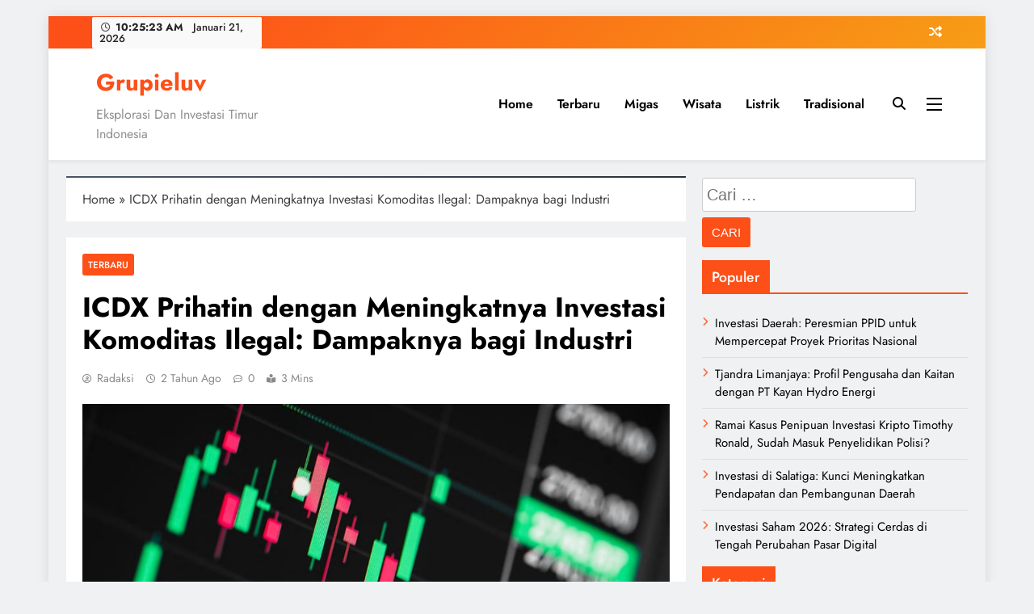

--- FILE ---
content_type: text/html; charset=UTF-8
request_url: https://grupieluv.com/icdx-prihatin-dengan-meningkatnya-investasi-komoditas-ilegal-dampaknya-bagi-industri/
body_size: 12997
content:
<!doctype html>
<html lang="id">
<head>
	<meta charset="UTF-8">
	<meta name="viewport" content="width=device-width, initial-scale=1">
	<link rel="profile" href="https://gmpg.org/xfn/11">
	<meta name='robots' content='index, follow, max-image-preview:large, max-snippet:-1, max-video-preview:-1' />

	<!-- This site is optimized with the Yoast SEO plugin v26.8 - https://yoast.com/product/yoast-seo-wordpress/ -->
	<title>ICDX Prihatin dengan Meningkatnya Investasi Komoditas Ilegal: Dampaknya bagi Industri - Grupieluv</title>
	<meta name="description" content="Indonesia Commodity &amp; Derivatives Exchange (ICDX) atau yang dikenal juga sebagai Bursa Komoditi dan Derivatif Indonesia (BKDI) kembali menyoroti" />
	<link rel="canonical" href="https://grupieluv.com/icdx-prihatin-dengan-meningkatnya-investasi-komoditas-ilegal-dampaknya-bagi-industri/" />
	<meta property="og:locale" content="id_ID" />
	<meta property="og:type" content="article" />
	<meta property="og:title" content="ICDX Prihatin dengan Meningkatnya Investasi Komoditas Ilegal: Dampaknya bagi Industri - Grupieluv" />
	<meta property="og:description" content="Indonesia Commodity &amp; Derivatives Exchange (ICDX) atau yang dikenal juga sebagai Bursa Komoditi dan Derivatif Indonesia (BKDI) kembali menyoroti" />
	<meta property="og:url" content="https://grupieluv.com/icdx-prihatin-dengan-meningkatnya-investasi-komoditas-ilegal-dampaknya-bagi-industri/" />
	<meta property="og:site_name" content="Grupieluv" />
	<meta property="article:published_time" content="2024-02-21T03:43:21+00:00" />
	<meta property="article:modified_time" content="2024-02-21T03:43:27+00:00" />
	<meta property="og:image" content="https://grupieluv.com/wp-content/uploads/2024/02/ICDX_Prihatin_dengan_Meningkatnya_Investasi_Komoditas_Ilegal_Dampaknya.jpg" />
	<meta property="og:image:width" content="1280" />
	<meta property="og:image:height" content="800" />
	<meta property="og:image:type" content="image/jpeg" />
	<meta name="author" content="Radaksi" />
	<meta name="twitter:card" content="summary_large_image" />
	<meta name="twitter:label1" content="Ditulis oleh" />
	<meta name="twitter:data1" content="Radaksi" />
	<meta name="twitter:label2" content="Estimasi waktu membaca" />
	<meta name="twitter:data2" content="2 menit" />
	<script type="application/ld+json" class="yoast-schema-graph">{"@context":"https://schema.org","@graph":[{"@type":"Article","@id":"https://grupieluv.com/icdx-prihatin-dengan-meningkatnya-investasi-komoditas-ilegal-dampaknya-bagi-industri/#article","isPartOf":{"@id":"https://grupieluv.com/icdx-prihatin-dengan-meningkatnya-investasi-komoditas-ilegal-dampaknya-bagi-industri/"},"author":{"name":"Radaksi","@id":"https://grupieluv.com/#/schema/person/05e6f473885e46cff536241488e33692"},"headline":"ICDX Prihatin dengan Meningkatnya Investasi Komoditas Ilegal: Dampaknya bagi Industri","datePublished":"2024-02-21T03:43:21+00:00","dateModified":"2024-02-21T03:43:27+00:00","mainEntityOfPage":{"@id":"https://grupieluv.com/icdx-prihatin-dengan-meningkatnya-investasi-komoditas-ilegal-dampaknya-bagi-industri/"},"wordCount":348,"publisher":{"@id":"https://grupieluv.com/#organization"},"image":{"@id":"https://grupieluv.com/icdx-prihatin-dengan-meningkatnya-investasi-komoditas-ilegal-dampaknya-bagi-industri/#primaryimage"},"thumbnailUrl":"https://grupieluv.com/wp-content/uploads/2024/02/ICDX_Prihatin_dengan_Meningkatnya_Investasi_Komoditas_Ilegal_Dampaknya.jpg","keywords":["Bappebti","Bisnis","BKDI","Bursa Komoditi dan Derivatif Indonesia","Ekonomi","ICDX","Indonesia Commodity &amp; Derivatives Exchange","Industri Perdagangan","Investasi Ilegal","Keuangan","PBK","Perdagangan Komoditas"],"articleSection":["Terbaru"],"inLanguage":"id"},{"@type":"WebPage","@id":"https://grupieluv.com/icdx-prihatin-dengan-meningkatnya-investasi-komoditas-ilegal-dampaknya-bagi-industri/","url":"https://grupieluv.com/icdx-prihatin-dengan-meningkatnya-investasi-komoditas-ilegal-dampaknya-bagi-industri/","name":"ICDX Prihatin dengan Meningkatnya Investasi Komoditas Ilegal: Dampaknya bagi Industri - Grupieluv","isPartOf":{"@id":"https://grupieluv.com/#website"},"primaryImageOfPage":{"@id":"https://grupieluv.com/icdx-prihatin-dengan-meningkatnya-investasi-komoditas-ilegal-dampaknya-bagi-industri/#primaryimage"},"image":{"@id":"https://grupieluv.com/icdx-prihatin-dengan-meningkatnya-investasi-komoditas-ilegal-dampaknya-bagi-industri/#primaryimage"},"thumbnailUrl":"https://grupieluv.com/wp-content/uploads/2024/02/ICDX_Prihatin_dengan_Meningkatnya_Investasi_Komoditas_Ilegal_Dampaknya.jpg","datePublished":"2024-02-21T03:43:21+00:00","dateModified":"2024-02-21T03:43:27+00:00","description":"Indonesia Commodity &amp; Derivatives Exchange (ICDX) atau yang dikenal juga sebagai Bursa Komoditi dan Derivatif Indonesia (BKDI) kembali menyoroti","breadcrumb":{"@id":"https://grupieluv.com/icdx-prihatin-dengan-meningkatnya-investasi-komoditas-ilegal-dampaknya-bagi-industri/#breadcrumb"},"inLanguage":"id","potentialAction":[{"@type":"ReadAction","target":["https://grupieluv.com/icdx-prihatin-dengan-meningkatnya-investasi-komoditas-ilegal-dampaknya-bagi-industri/"]}]},{"@type":"ImageObject","inLanguage":"id","@id":"https://grupieluv.com/icdx-prihatin-dengan-meningkatnya-investasi-komoditas-ilegal-dampaknya-bagi-industri/#primaryimage","url":"https://grupieluv.com/wp-content/uploads/2024/02/ICDX_Prihatin_dengan_Meningkatnya_Investasi_Komoditas_Ilegal_Dampaknya.jpg","contentUrl":"https://grupieluv.com/wp-content/uploads/2024/02/ICDX_Prihatin_dengan_Meningkatnya_Investasi_Komoditas_Ilegal_Dampaknya.jpg","width":1280,"height":800,"caption":"ICDX menegaskan bahwa perdagangan berjangka komoditas memiliki manfaat besar bagi masyarakat dan kalangan usaha. (Sindonews.com)"},{"@type":"BreadcrumbList","@id":"https://grupieluv.com/icdx-prihatin-dengan-meningkatnya-investasi-komoditas-ilegal-dampaknya-bagi-industri/#breadcrumb","itemListElement":[{"@type":"ListItem","position":1,"name":"Home","item":"https://grupieluv.com/"},{"@type":"ListItem","position":2,"name":"ICDX Prihatin dengan Meningkatnya Investasi Komoditas Ilegal: Dampaknya bagi Industri"}]},{"@type":"WebSite","@id":"https://grupieluv.com/#website","url":"https://grupieluv.com/","name":"Grupieluv.com","description":"Eksplorasi Dan Investasi Timur Indonesia","publisher":{"@id":"https://grupieluv.com/#organization"},"potentialAction":[{"@type":"SearchAction","target":{"@type":"EntryPoint","urlTemplate":"https://grupieluv.com/?s={search_term_string}"},"query-input":{"@type":"PropertyValueSpecification","valueRequired":true,"valueName":"search_term_string"}}],"inLanguage":"id"},{"@type":"Organization","@id":"https://grupieluv.com/#organization","name":"grupieluv.com","url":"https://grupieluv.com/","logo":{"@type":"ImageObject","inLanguage":"id","@id":"https://grupieluv.com/#/schema/logo/image/","url":"https://grupieluv.com/wp-content/uploads/2021/01/Grupieluv-com.png","contentUrl":"https://grupieluv.com/wp-content/uploads/2021/01/Grupieluv-com.png","width":520,"height":103,"caption":"grupieluv.com"},"image":{"@id":"https://grupieluv.com/#/schema/logo/image/"}},{"@type":"Person","@id":"https://grupieluv.com/#/schema/person/05e6f473885e46cff536241488e33692","name":"Radaksi","image":{"@type":"ImageObject","inLanguage":"id","@id":"https://grupieluv.com/#/schema/person/image/","url":"https://secure.gravatar.com/avatar/018f0b5409db027b2e7fab7e06fe1b17?s=96&d=mm&r=g","contentUrl":"https://secure.gravatar.com/avatar/018f0b5409db027b2e7fab7e06fe1b17?s=96&d=mm&r=g","caption":"Radaksi"},"url":"https://grupieluv.com/author/usrgrupie/"}]}</script>
	<!-- / Yoast SEO plugin. -->


<link rel="alternate" type="application/rss+xml" title="Grupieluv &raquo; Feed" href="https://grupieluv.com/feed/" />
<script>
window._wpemojiSettings = {"baseUrl":"https:\/\/s.w.org\/images\/core\/emoji\/15.0.3\/72x72\/","ext":".png","svgUrl":"https:\/\/s.w.org\/images\/core\/emoji\/15.0.3\/svg\/","svgExt":".svg","source":{"concatemoji":"https:\/\/grupieluv.com\/wp-includes\/js\/wp-emoji-release.min.js?ver=6.7"}};
/*! This file is auto-generated */
!function(i,n){var o,s,e;function c(e){try{var t={supportTests:e,timestamp:(new Date).valueOf()};sessionStorage.setItem(o,JSON.stringify(t))}catch(e){}}function p(e,t,n){e.clearRect(0,0,e.canvas.width,e.canvas.height),e.fillText(t,0,0);var t=new Uint32Array(e.getImageData(0,0,e.canvas.width,e.canvas.height).data),r=(e.clearRect(0,0,e.canvas.width,e.canvas.height),e.fillText(n,0,0),new Uint32Array(e.getImageData(0,0,e.canvas.width,e.canvas.height).data));return t.every(function(e,t){return e===r[t]})}function u(e,t,n){switch(t){case"flag":return n(e,"\ud83c\udff3\ufe0f\u200d\u26a7\ufe0f","\ud83c\udff3\ufe0f\u200b\u26a7\ufe0f")?!1:!n(e,"\ud83c\uddfa\ud83c\uddf3","\ud83c\uddfa\u200b\ud83c\uddf3")&&!n(e,"\ud83c\udff4\udb40\udc67\udb40\udc62\udb40\udc65\udb40\udc6e\udb40\udc67\udb40\udc7f","\ud83c\udff4\u200b\udb40\udc67\u200b\udb40\udc62\u200b\udb40\udc65\u200b\udb40\udc6e\u200b\udb40\udc67\u200b\udb40\udc7f");case"emoji":return!n(e,"\ud83d\udc26\u200d\u2b1b","\ud83d\udc26\u200b\u2b1b")}return!1}function f(e,t,n){var r="undefined"!=typeof WorkerGlobalScope&&self instanceof WorkerGlobalScope?new OffscreenCanvas(300,150):i.createElement("canvas"),a=r.getContext("2d",{willReadFrequently:!0}),o=(a.textBaseline="top",a.font="600 32px Arial",{});return e.forEach(function(e){o[e]=t(a,e,n)}),o}function t(e){var t=i.createElement("script");t.src=e,t.defer=!0,i.head.appendChild(t)}"undefined"!=typeof Promise&&(o="wpEmojiSettingsSupports",s=["flag","emoji"],n.supports={everything:!0,everythingExceptFlag:!0},e=new Promise(function(e){i.addEventListener("DOMContentLoaded",e,{once:!0})}),new Promise(function(t){var n=function(){try{var e=JSON.parse(sessionStorage.getItem(o));if("object"==typeof e&&"number"==typeof e.timestamp&&(new Date).valueOf()<e.timestamp+604800&&"object"==typeof e.supportTests)return e.supportTests}catch(e){}return null}();if(!n){if("undefined"!=typeof Worker&&"undefined"!=typeof OffscreenCanvas&&"undefined"!=typeof URL&&URL.createObjectURL&&"undefined"!=typeof Blob)try{var e="postMessage("+f.toString()+"("+[JSON.stringify(s),u.toString(),p.toString()].join(",")+"));",r=new Blob([e],{type:"text/javascript"}),a=new Worker(URL.createObjectURL(r),{name:"wpTestEmojiSupports"});return void(a.onmessage=function(e){c(n=e.data),a.terminate(),t(n)})}catch(e){}c(n=f(s,u,p))}t(n)}).then(function(e){for(var t in e)n.supports[t]=e[t],n.supports.everything=n.supports.everything&&n.supports[t],"flag"!==t&&(n.supports.everythingExceptFlag=n.supports.everythingExceptFlag&&n.supports[t]);n.supports.everythingExceptFlag=n.supports.everythingExceptFlag&&!n.supports.flag,n.DOMReady=!1,n.readyCallback=function(){n.DOMReady=!0}}).then(function(){return e}).then(function(){var e;n.supports.everything||(n.readyCallback(),(e=n.source||{}).concatemoji?t(e.concatemoji):e.wpemoji&&e.twemoji&&(t(e.twemoji),t(e.wpemoji)))}))}((window,document),window._wpemojiSettings);
</script>
<style id='wp-emoji-styles-inline-css'>

	img.wp-smiley, img.emoji {
		display: inline !important;
		border: none !important;
		box-shadow: none !important;
		height: 1em !important;
		width: 1em !important;
		margin: 0 0.07em !important;
		vertical-align: -0.1em !important;
		background: none !important;
		padding: 0 !important;
	}
</style>
<link rel='stylesheet' id='wp-block-library-css' href='https://grupieluv.com/wp-includes/css/dist/block-library/style.min.css?ver=6.7' media='all' />
<style id='classic-theme-styles-inline-css'>
/*! This file is auto-generated */
.wp-block-button__link{color:#fff;background-color:#32373c;border-radius:9999px;box-shadow:none;text-decoration:none;padding:calc(.667em + 2px) calc(1.333em + 2px);font-size:1.125em}.wp-block-file__button{background:#32373c;color:#fff;text-decoration:none}
</style>
<style id='global-styles-inline-css'>
:root{--wp--preset--aspect-ratio--square: 1;--wp--preset--aspect-ratio--4-3: 4/3;--wp--preset--aspect-ratio--3-4: 3/4;--wp--preset--aspect-ratio--3-2: 3/2;--wp--preset--aspect-ratio--2-3: 2/3;--wp--preset--aspect-ratio--16-9: 16/9;--wp--preset--aspect-ratio--9-16: 9/16;--wp--preset--color--black: #000000;--wp--preset--color--cyan-bluish-gray: #abb8c3;--wp--preset--color--white: #ffffff;--wp--preset--color--pale-pink: #f78da7;--wp--preset--color--vivid-red: #cf2e2e;--wp--preset--color--luminous-vivid-orange: #ff6900;--wp--preset--color--luminous-vivid-amber: #fcb900;--wp--preset--color--light-green-cyan: #7bdcb5;--wp--preset--color--vivid-green-cyan: #00d084;--wp--preset--color--pale-cyan-blue: #8ed1fc;--wp--preset--color--vivid-cyan-blue: #0693e3;--wp--preset--color--vivid-purple: #9b51e0;--wp--preset--gradient--vivid-cyan-blue-to-vivid-purple: linear-gradient(135deg,rgba(6,147,227,1) 0%,rgb(155,81,224) 100%);--wp--preset--gradient--light-green-cyan-to-vivid-green-cyan: linear-gradient(135deg,rgb(122,220,180) 0%,rgb(0,208,130) 100%);--wp--preset--gradient--luminous-vivid-amber-to-luminous-vivid-orange: linear-gradient(135deg,rgba(252,185,0,1) 0%,rgba(255,105,0,1) 100%);--wp--preset--gradient--luminous-vivid-orange-to-vivid-red: linear-gradient(135deg,rgba(255,105,0,1) 0%,rgb(207,46,46) 100%);--wp--preset--gradient--very-light-gray-to-cyan-bluish-gray: linear-gradient(135deg,rgb(238,238,238) 0%,rgb(169,184,195) 100%);--wp--preset--gradient--cool-to-warm-spectrum: linear-gradient(135deg,rgb(74,234,220) 0%,rgb(151,120,209) 20%,rgb(207,42,186) 40%,rgb(238,44,130) 60%,rgb(251,105,98) 80%,rgb(254,248,76) 100%);--wp--preset--gradient--blush-light-purple: linear-gradient(135deg,rgb(255,206,236) 0%,rgb(152,150,240) 100%);--wp--preset--gradient--blush-bordeaux: linear-gradient(135deg,rgb(254,205,165) 0%,rgb(254,45,45) 50%,rgb(107,0,62) 100%);--wp--preset--gradient--luminous-dusk: linear-gradient(135deg,rgb(255,203,112) 0%,rgb(199,81,192) 50%,rgb(65,88,208) 100%);--wp--preset--gradient--pale-ocean: linear-gradient(135deg,rgb(255,245,203) 0%,rgb(182,227,212) 50%,rgb(51,167,181) 100%);--wp--preset--gradient--electric-grass: linear-gradient(135deg,rgb(202,248,128) 0%,rgb(113,206,126) 100%);--wp--preset--gradient--midnight: linear-gradient(135deg,rgb(2,3,129) 0%,rgb(40,116,252) 100%);--wp--preset--font-size--small: 13px;--wp--preset--font-size--medium: 20px;--wp--preset--font-size--large: 36px;--wp--preset--font-size--x-large: 42px;--wp--preset--spacing--20: 0.44rem;--wp--preset--spacing--30: 0.67rem;--wp--preset--spacing--40: 1rem;--wp--preset--spacing--50: 1.5rem;--wp--preset--spacing--60: 2.25rem;--wp--preset--spacing--70: 3.38rem;--wp--preset--spacing--80: 5.06rem;--wp--preset--shadow--natural: 6px 6px 9px rgba(0, 0, 0, 0.2);--wp--preset--shadow--deep: 12px 12px 50px rgba(0, 0, 0, 0.4);--wp--preset--shadow--sharp: 6px 6px 0px rgba(0, 0, 0, 0.2);--wp--preset--shadow--outlined: 6px 6px 0px -3px rgba(255, 255, 255, 1), 6px 6px rgba(0, 0, 0, 1);--wp--preset--shadow--crisp: 6px 6px 0px rgba(0, 0, 0, 1);}:where(.is-layout-flex){gap: 0.5em;}:where(.is-layout-grid){gap: 0.5em;}body .is-layout-flex{display: flex;}.is-layout-flex{flex-wrap: wrap;align-items: center;}.is-layout-flex > :is(*, div){margin: 0;}body .is-layout-grid{display: grid;}.is-layout-grid > :is(*, div){margin: 0;}:where(.wp-block-columns.is-layout-flex){gap: 2em;}:where(.wp-block-columns.is-layout-grid){gap: 2em;}:where(.wp-block-post-template.is-layout-flex){gap: 1.25em;}:where(.wp-block-post-template.is-layout-grid){gap: 1.25em;}.has-black-color{color: var(--wp--preset--color--black) !important;}.has-cyan-bluish-gray-color{color: var(--wp--preset--color--cyan-bluish-gray) !important;}.has-white-color{color: var(--wp--preset--color--white) !important;}.has-pale-pink-color{color: var(--wp--preset--color--pale-pink) !important;}.has-vivid-red-color{color: var(--wp--preset--color--vivid-red) !important;}.has-luminous-vivid-orange-color{color: var(--wp--preset--color--luminous-vivid-orange) !important;}.has-luminous-vivid-amber-color{color: var(--wp--preset--color--luminous-vivid-amber) !important;}.has-light-green-cyan-color{color: var(--wp--preset--color--light-green-cyan) !important;}.has-vivid-green-cyan-color{color: var(--wp--preset--color--vivid-green-cyan) !important;}.has-pale-cyan-blue-color{color: var(--wp--preset--color--pale-cyan-blue) !important;}.has-vivid-cyan-blue-color{color: var(--wp--preset--color--vivid-cyan-blue) !important;}.has-vivid-purple-color{color: var(--wp--preset--color--vivid-purple) !important;}.has-black-background-color{background-color: var(--wp--preset--color--black) !important;}.has-cyan-bluish-gray-background-color{background-color: var(--wp--preset--color--cyan-bluish-gray) !important;}.has-white-background-color{background-color: var(--wp--preset--color--white) !important;}.has-pale-pink-background-color{background-color: var(--wp--preset--color--pale-pink) !important;}.has-vivid-red-background-color{background-color: var(--wp--preset--color--vivid-red) !important;}.has-luminous-vivid-orange-background-color{background-color: var(--wp--preset--color--luminous-vivid-orange) !important;}.has-luminous-vivid-amber-background-color{background-color: var(--wp--preset--color--luminous-vivid-amber) !important;}.has-light-green-cyan-background-color{background-color: var(--wp--preset--color--light-green-cyan) !important;}.has-vivid-green-cyan-background-color{background-color: var(--wp--preset--color--vivid-green-cyan) !important;}.has-pale-cyan-blue-background-color{background-color: var(--wp--preset--color--pale-cyan-blue) !important;}.has-vivid-cyan-blue-background-color{background-color: var(--wp--preset--color--vivid-cyan-blue) !important;}.has-vivid-purple-background-color{background-color: var(--wp--preset--color--vivid-purple) !important;}.has-black-border-color{border-color: var(--wp--preset--color--black) !important;}.has-cyan-bluish-gray-border-color{border-color: var(--wp--preset--color--cyan-bluish-gray) !important;}.has-white-border-color{border-color: var(--wp--preset--color--white) !important;}.has-pale-pink-border-color{border-color: var(--wp--preset--color--pale-pink) !important;}.has-vivid-red-border-color{border-color: var(--wp--preset--color--vivid-red) !important;}.has-luminous-vivid-orange-border-color{border-color: var(--wp--preset--color--luminous-vivid-orange) !important;}.has-luminous-vivid-amber-border-color{border-color: var(--wp--preset--color--luminous-vivid-amber) !important;}.has-light-green-cyan-border-color{border-color: var(--wp--preset--color--light-green-cyan) !important;}.has-vivid-green-cyan-border-color{border-color: var(--wp--preset--color--vivid-green-cyan) !important;}.has-pale-cyan-blue-border-color{border-color: var(--wp--preset--color--pale-cyan-blue) !important;}.has-vivid-cyan-blue-border-color{border-color: var(--wp--preset--color--vivid-cyan-blue) !important;}.has-vivid-purple-border-color{border-color: var(--wp--preset--color--vivid-purple) !important;}.has-vivid-cyan-blue-to-vivid-purple-gradient-background{background: var(--wp--preset--gradient--vivid-cyan-blue-to-vivid-purple) !important;}.has-light-green-cyan-to-vivid-green-cyan-gradient-background{background: var(--wp--preset--gradient--light-green-cyan-to-vivid-green-cyan) !important;}.has-luminous-vivid-amber-to-luminous-vivid-orange-gradient-background{background: var(--wp--preset--gradient--luminous-vivid-amber-to-luminous-vivid-orange) !important;}.has-luminous-vivid-orange-to-vivid-red-gradient-background{background: var(--wp--preset--gradient--luminous-vivid-orange-to-vivid-red) !important;}.has-very-light-gray-to-cyan-bluish-gray-gradient-background{background: var(--wp--preset--gradient--very-light-gray-to-cyan-bluish-gray) !important;}.has-cool-to-warm-spectrum-gradient-background{background: var(--wp--preset--gradient--cool-to-warm-spectrum) !important;}.has-blush-light-purple-gradient-background{background: var(--wp--preset--gradient--blush-light-purple) !important;}.has-blush-bordeaux-gradient-background{background: var(--wp--preset--gradient--blush-bordeaux) !important;}.has-luminous-dusk-gradient-background{background: var(--wp--preset--gradient--luminous-dusk) !important;}.has-pale-ocean-gradient-background{background: var(--wp--preset--gradient--pale-ocean) !important;}.has-electric-grass-gradient-background{background: var(--wp--preset--gradient--electric-grass) !important;}.has-midnight-gradient-background{background: var(--wp--preset--gradient--midnight) !important;}.has-small-font-size{font-size: var(--wp--preset--font-size--small) !important;}.has-medium-font-size{font-size: var(--wp--preset--font-size--medium) !important;}.has-large-font-size{font-size: var(--wp--preset--font-size--large) !important;}.has-x-large-font-size{font-size: var(--wp--preset--font-size--x-large) !important;}
:where(.wp-block-post-template.is-layout-flex){gap: 1.25em;}:where(.wp-block-post-template.is-layout-grid){gap: 1.25em;}
:where(.wp-block-columns.is-layout-flex){gap: 2em;}:where(.wp-block-columns.is-layout-grid){gap: 2em;}
:root :where(.wp-block-pullquote){font-size: 1.5em;line-height: 1.6;}
</style>
<link rel='stylesheet' id='toc-screen-css' href='https://grupieluv.com/wp-content/plugins/table-of-contents-plus/screen.min.css?ver=2411.1' media='all' />
<style id='toc-screen-inline-css'>
div#toc_container {background: #f9f9f9;border: 1px solid #aaaaaa;width: 250px;}div#toc_container ul li {font-size: 100%;}
</style>
<link rel='stylesheet' id='fontawesome-css' href='https://grupieluv.com/wp-content/themes/digital-newspaper/assets/lib/fontawesome/css/all.min.css?ver=5.15.3' media='all' />
<link rel='stylesheet' id='slick-css' href='https://grupieluv.com/wp-content/themes/digital-newspaper/assets/lib/slick/slick.css?ver=1.8.1' media='all' />
<link rel='stylesheet' id='digital-newspaper-typo-fonts-css' href='https://grupieluv.com/wp-content/fonts/bd66eb561b4241096bfa56fa6684bd2c.css' media='all' />
<link rel='stylesheet' id='digital-newspaper-style-css' href='https://grupieluv.com/wp-content/themes/digital-newspaper/style.css?ver=1.1.17' media='all' />
<style id='digital-newspaper-style-inline-css'>
body.digital_newspaper_font_typography{ --digital-newspaper-global-preset-color-1: #FD4F18;}
 body.digital_newspaper_font_typography{ --digital-newspaper-global-preset-color-2: #27272a;}
 body.digital_newspaper_font_typography{ --digital-newspaper-global-preset-color-3: #ef4444;}
 body.digital_newspaper_font_typography{ --digital-newspaper-global-preset-color-4: #eab308;}
 body.digital_newspaper_font_typography{ --digital-newspaper-global-preset-color-5: #84cc16;}
 body.digital_newspaper_font_typography{ --digital-newspaper-global-preset-color-6: #22c55e;}
 body.digital_newspaper_font_typography{ --digital-newspaper-global-preset-color-7: #06b6d4;}
 body.digital_newspaper_font_typography{ --digital-newspaper-global-preset-color-8: #0284c7;}
 body.digital_newspaper_font_typography{ --digital-newspaper-global-preset-color-9: #6366f1;}
 body.digital_newspaper_font_typography{ --digital-newspaper-global-preset-color-10: #84cc16;}
 body.digital_newspaper_font_typography{ --digital-newspaper-global-preset-color-11: #a855f7;}
 body.digital_newspaper_font_typography{ --digital-newspaper-global-preset-color-12: #f43f5e;}
 body.digital_newspaper_font_typography{ --digital-newspaper-global-preset-gradient-color-1: linear-gradient( 135deg, #485563 10%, #29323c 100%);}
 body.digital_newspaper_font_typography{ --digital-newspaper-global-preset-gradient-color-2: linear-gradient( 135deg, #FF512F 10%, #F09819 100%);}
 body.digital_newspaper_font_typography{ --digital-newspaper-global-preset-gradient-color-3: linear-gradient( 135deg, #00416A 10%, #E4E5E6 100%);}
 body.digital_newspaper_font_typography{ --digital-newspaper-global-preset-gradient-color-4: linear-gradient( 135deg, #CE9FFC 10%, #7367F0 100%);}
 body.digital_newspaper_font_typography{ --digital-newspaper-global-preset-gradient-color-5: linear-gradient( 135deg, #90F7EC 10%, #32CCBC 100%);}
 body.digital_newspaper_font_typography{ --digital-newspaper-global-preset-gradient-color-6: linear-gradient( 135deg, #81FBB8 10%, #28C76F 100%);}
 body.digital_newspaper_font_typography{ --digital-newspaper-global-preset-gradient-color-7: linear-gradient( 135deg, #EB3349 10%, #F45C43 100%);}
 body.digital_newspaper_font_typography{ --digital-newspaper-global-preset-gradient-color-8: linear-gradient( 135deg, #FFF720 10%, #3CD500 100%);}
 body.digital_newspaper_font_typography{ --digital-newspaper-global-preset-gradient-color-9: linear-gradient( 135deg, #FF96F9 10%, #C32BAC 100%);}
 body.digital_newspaper_font_typography{ --digital-newspaper-global-preset-gradient-color-10: linear-gradient( 135deg, #69FF97 10%, #00E4FF 100%);}
 body.digital_newspaper_font_typography{ --digital-newspaper-global-preset-gradient-color-11: linear-gradient( 135deg, #3C8CE7 10%, #00EAFF 100%);}
 body.digital_newspaper_font_typography{ --digital-newspaper-global-preset-gradient-color-12: linear-gradient( 135deg, #FF7AF5 10%, #513162 100%);}
 body.digital_newspaper_font_typography{ --theme-block-top-border-color: linear-gradient( 135deg, #485563 10%, #29323c 100%);}
.digital_newspaper_font_typography { --header-padding: 15px;} .digital_newspaper_font_typography { --header-padding-tablet: 10px;} .digital_newspaper_font_typography { --header-padding-smartphone: 10px;}.digital_newspaper_main_body .site-header.layout--default .top-header{ background: linear-gradient(135deg,rgb(253,79,24) 10%,rgb(247,157,22) 100%)}.digital_newspaper_font_typography { --site-title-family : Jost; }
.digital_newspaper_font_typography { --site-title-weight : 700; }
.digital_newspaper_font_typography { --site-title-texttransform : unset; }
.digital_newspaper_font_typography { --site-title-textdecoration : none; }
.digital_newspaper_font_typography { --site-title-size : 29px; }
.digital_newspaper_font_typography { --site-title-size-tab : 29px; }
.digital_newspaper_font_typography { --site-title-size-mobile : 29px; }
.digital_newspaper_font_typography { --site-title-lineheight : 45px; }
.digital_newspaper_font_typography { --site-title-lineheight-tab : 42px; }
.digital_newspaper_font_typography { --site-title-lineheight-mobile : 40px; }
.digital_newspaper_font_typography { --site-title-letterspacing : 0px; }
.digital_newspaper_font_typography { --site-title-letterspacing-tab : 0px; }
.digital_newspaper_font_typography { --site-title-letterspacing-mobile : 0px; }
.digital_newspaper_font_typography { --block-title-family : Jost; }
.digital_newspaper_font_typography { --block-title-weight : 500; }
.digital_newspaper_font_typography { --block-title-texttransform : unset; }
.digital_newspaper_font_typography { --block-title-textdecoration : none; }
.digital_newspaper_font_typography { --block-title-size : 26px; }
.digital_newspaper_font_typography { --block-title-size-tab : 26px; }
.digital_newspaper_font_typography { --block-title-size-mobile : 25px; }
.digital_newspaper_font_typography { --block-title-lineheight : 30px; }
.digital_newspaper_font_typography { --block-title-lineheight-tab : 30px; }
.digital_newspaper_font_typography { --block-title-lineheight-mobile : 30px; }
.digital_newspaper_font_typography { --block-title-letterspacing : 0px; }
.digital_newspaper_font_typography { --block-title-letterspacing-tab : 0px; }
.digital_newspaper_font_typography { --block-title-letterspacing-mobile : 0px; }
.digital_newspaper_font_typography { --post-title-family : Jost; }
.digital_newspaper_font_typography { --post-title-weight : 500; }
.digital_newspaper_font_typography { --post-title-texttransform : unset; }
.digital_newspaper_font_typography { --post-title-textdecoration : none; }
.digital_newspaper_font_typography { --post-title-size : 22px; }
.digital_newspaper_font_typography { --post-title-size-tab : 20px; }
.digital_newspaper_font_typography { --post-title-size-mobile : 19px; }
.digital_newspaper_font_typography { --post-title-lineheight : 27px; }
.digital_newspaper_font_typography { --post-title-lineheight-tab : 27px; }
.digital_newspaper_font_typography { --post-title-lineheight-mobile : 27px; }
.digital_newspaper_font_typography { --post-title-letterspacing : 0px; }
.digital_newspaper_font_typography { --post-title-letterspacing-tab : 0px; }
.digital_newspaper_font_typography { --post-title-letterspacing-mobile : 0px; }
.digital_newspaper_font_typography { --meta-family : Jost; }
.digital_newspaper_font_typography { --meta-weight : 500; }
.digital_newspaper_font_typography { --meta-texttransform : unset; }
.digital_newspaper_font_typography { --meta-textdecoration : none; }
.digital_newspaper_font_typography { --meta-size : 14px; }
.digital_newspaper_font_typography { --meta-size-tab : 14px; }
.digital_newspaper_font_typography { --meta-size-mobile : 14px; }
.digital_newspaper_font_typography { --meta-lineheight : 20px; }
.digital_newspaper_font_typography { --meta-lineheight-tab : 20px; }
.digital_newspaper_font_typography { --meta-lineheight-mobile : 20px; }
.digital_newspaper_font_typography { --meta-letterspacing : 0px; }
.digital_newspaper_font_typography { --meta-letterspacing-tab : 0px; }
.digital_newspaper_font_typography { --meta-letterspacing-mobile : 0px; }
.digital_newspaper_font_typography { --content-family : Jost; }
.digital_newspaper_font_typography { --content-weight : 400; }
.digital_newspaper_font_typography { --content-texttransform : unset; }
.digital_newspaper_font_typography { --content-textdecoration : none; }
.digital_newspaper_font_typography { --content-size : 15px; }
.digital_newspaper_font_typography { --content-size-tab : 15px; }
.digital_newspaper_font_typography { --content-size-mobile : 15px; }
.digital_newspaper_font_typography { --content-lineheight : 24px; }
.digital_newspaper_font_typography { --content-lineheight-tab : 24px; }
.digital_newspaper_font_typography { --content-lineheight-mobile : 24px; }
.digital_newspaper_font_typography { --content-letterspacing : 0px; }
.digital_newspaper_font_typography { --content-letterspacing-tab : 0px; }
.digital_newspaper_font_typography { --content-letterspacing-mobile : 0px; }
.digital_newspaper_font_typography { --menu-family : Jost; }
.digital_newspaper_font_typography { --menu-weight : 600; }
.digital_newspaper_font_typography { --menu-texttransform : unset; }
.digital_newspaper_font_typography { --menu-textdecoration : none; }
.digital_newspaper_font_typography { --menu-size : 15px; }
.digital_newspaper_font_typography { --menu-size-tab : 16px; }
.digital_newspaper_font_typography { --menu-size-mobile : 16px; }
.digital_newspaper_font_typography { --menu-lineheight : 24px; }
.digital_newspaper_font_typography { --menu-lineheight-tab : 24px; }
.digital_newspaper_font_typography { --menu-lineheight-mobile : 24px; }
.digital_newspaper_font_typography { --menu-letterspacing : 0px; }
.digital_newspaper_font_typography { --menu-letterspacing-tab : 0px; }
.digital_newspaper_font_typography { --menu-letterspacing-mobile : 0px; }
.digital_newspaper_font_typography { --submenu-family : Jost; }
.digital_newspaper_font_typography { --submenu-weight : 700; }
.digital_newspaper_font_typography { --submenu-texttransform : unset; }
.digital_newspaper_font_typography { --submenu-textdecoration : none; }
.digital_newspaper_font_typography { --submenu-size : 15px; }
.digital_newspaper_font_typography { --submenu-size-tab : 15px; }
.digital_newspaper_font_typography { --submenu-size-mobile : 15px; }
.digital_newspaper_font_typography { --submenu-lineheight : 24px; }
.digital_newspaper_font_typography { --submenu-lineheight-tab : 24px; }
.digital_newspaper_font_typography { --submenu-lineheight-mobile : 24px; }
.digital_newspaper_font_typography { --submenu-letterspacing : 0px; }
.digital_newspaper_font_typography { --submenu-letterspacing-tab : 0px; }
.digital_newspaper_font_typography { --submenu-letterspacing-mobile : 0px; }
.digital_newspaper_font_typography { --single-title-family : Jost; }
.digital_newspaper_font_typography { --single-title-weight : 700; }
.digital_newspaper_font_typography { --single-title-texttransform : unset; }
.digital_newspaper_font_typography { --single-title-textdecoration : none; }
.digital_newspaper_font_typography { --single-title-size : 34px; }
.digital_newspaper_font_typography { --single-title-size-tab : 32px; }
.digital_newspaper_font_typography { --single-title-size-mobile : 30px; }
.digital_newspaper_font_typography { --single-title-lineheight : 40px; }
.digital_newspaper_font_typography { --single-title-lineheight-tab : 40px; }
.digital_newspaper_font_typography { --single-title-lineheight-mobile : 35px; }
.digital_newspaper_font_typography { --single-title-letterspacing : 0px; }
.digital_newspaper_font_typography { --single-title-letterspacing-tab : 0px; }
.digital_newspaper_font_typography { --single-title-letterspacing-mobile : 0px; }
.digital_newspaper_font_typography { --single-meta-family : Jost; }
.digital_newspaper_font_typography { --single-meta-weight : 500; }
.digital_newspaper_font_typography { --single-meta-texttransform : unset; }
.digital_newspaper_font_typography { --single-meta-textdecoration : none; }
.digital_newspaper_font_typography { --single-meta-size : 14px; }
.digital_newspaper_font_typography { --single-meta-size-tab : 14px; }
.digital_newspaper_font_typography { --single-meta-size-mobile : 13px; }
.digital_newspaper_font_typography { --single-meta-lineheight : 22px; }
.digital_newspaper_font_typography { --single-meta-lineheight-tab : 22px; }
.digital_newspaper_font_typography { --single-meta-lineheight-mobile : 22px; }
.digital_newspaper_font_typography { --single-meta-letterspacing : 0px; }
.digital_newspaper_font_typography { --single-meta-letterspacing-tab : 0px; }
.digital_newspaper_font_typography { --single-meta-letterspacing-mobile : 0px; }
.digital_newspaper_font_typography { --single-content-family : Jost; }
.digital_newspaper_font_typography { --single-content-weight : 400; }
.digital_newspaper_font_typography { --single-content-texttransform : unset; }
.digital_newspaper_font_typography { --single-content-textdecoration : none; }
.digital_newspaper_font_typography { --single-content-size : 17px; }
.digital_newspaper_font_typography { --single-content-size-tab : 16px; }
.digital_newspaper_font_typography { --single-content-size-mobile : 16px; }
.digital_newspaper_font_typography { --single-content-lineheight : 27px; }
.digital_newspaper_font_typography { --single-content-lineheight-tab : 22px; }
.digital_newspaper_font_typography { --single-content-lineheight-mobile : 22px; }
.digital_newspaper_font_typography { --single-content-letterspacing : 0px; }
.digital_newspaper_font_typography { --single-content-letterspacing-tab : 0px; }
.digital_newspaper_font_typography { --single-content-letterspacing-mobile : 0px; }
body .site-branding img.custom-logo{ width: 230px; }@media(max-width: 940px) { body .site-branding img.custom-logo{ width: 200px; } }
@media(max-width: 610px) { body .site-branding img.custom-logo{ width: 200px; } }
.digital_newspaper_main_body { --site-bk-color: #F0F1F2} body.digital_newspaper_font_typography{ --digital-newspaper-animation-object-color: #FD4F18;}
@media(max-width: 610px) { .ads-banner{ display : block;} }@media(max-width: 610px) { body #digital-newspaper-scroll-to-top.show{ display : none;} } body.digital_newspaper_main_body{ --theme-color-red: #FD4F18;} body.digital_newspaper_dark_mode{ --theme-color-red: #FD4F18;}body .post-categories .cat-item.cat-6 { background-color : #333333} body .post-categories .cat-item.cat-6:hover { background-color : #FD4F18} body .digital-newspaper-category-no-bk .post-categories .cat-item.cat-6 a { color : #333333} body .digital-newspaper-category-no-bk .post-categories .cat-item.cat-6 a:hover { color : #FD4F18;} body .post-categories .cat-item.cat-4 { background-color : #333333} body .post-categories .cat-item.cat-4:hover { background-color : #FD4F18} body .digital-newspaper-category-no-bk .post-categories .cat-item.cat-4 a { color : #333333} body .digital-newspaper-category-no-bk .post-categories .cat-item.cat-4 a:hover { color : #FD4F18;} body .post-categories .cat-item.cat-1 { background-color : #333333} body .post-categories .cat-item.cat-1:hover { background-color : #FD4F18} body .digital-newspaper-category-no-bk .post-categories .cat-item.cat-1 a { color : #333333} body .digital-newspaper-category-no-bk .post-categories .cat-item.cat-1 a:hover { color : #FD4F18;} body .post-categories .cat-item.cat-11 { background-color : #333333} body .post-categories .cat-item.cat-11:hover { background-color : #FD4F18} body .digital-newspaper-category-no-bk .post-categories .cat-item.cat-11 a { color : #333333} body .digital-newspaper-category-no-bk .post-categories .cat-item.cat-11 a:hover { color : #FD4F18;} body .post-categories .cat-item.cat-5 { background-color : #333333} body .post-categories .cat-item.cat-5:hover { background-color : #FD4F18} body .digital-newspaper-category-no-bk .post-categories .cat-item.cat-5 a { color : #333333} body .digital-newspaper-category-no-bk .post-categories .cat-item.cat-5 a:hover { color : #FD4F18;}
</style>
<link rel='stylesheet' id='digital-newspaper-main-style-css' href='https://grupieluv.com/wp-content/themes/digital-newspaper/assets/css/main.css?ver=1.1.17' media='all' />
<link rel='stylesheet' id='digital-newspaper-main-style-additional-css' href='https://grupieluv.com/wp-content/themes/digital-newspaper/assets/css/add.css?ver=1.1.17' media='all' />
<link rel='stylesheet' id='digital-newspaper-loader-style-css' href='https://grupieluv.com/wp-content/themes/digital-newspaper/assets/css/loader.css?ver=1.1.17' media='all' />
<link rel='stylesheet' id='digital-newspaper-responsive-style-css' href='https://grupieluv.com/wp-content/themes/digital-newspaper/assets/css/responsive.css?ver=1.1.17' media='all' />
<script src="https://grupieluv.com/wp-includes/js/jquery/jquery.min.js?ver=3.7.1" id="jquery-core-js"></script>
<script src="https://grupieluv.com/wp-includes/js/jquery/jquery-migrate.min.js?ver=3.4.1" id="jquery-migrate-js"></script>
<link rel="https://api.w.org/" href="https://grupieluv.com/wp-json/" /><link rel="alternate" title="JSON" type="application/json" href="https://grupieluv.com/wp-json/wp/v2/posts/895" /><link rel="EditURI" type="application/rsd+xml" title="RSD" href="https://grupieluv.com/xmlrpc.php?rsd" />
<meta name="generator" content="WordPress 6.7" />
<link rel='shortlink' href='https://grupieluv.com/?p=895' />
<link rel="alternate" title="oEmbed (JSON)" type="application/json+oembed" href="https://grupieluv.com/wp-json/oembed/1.0/embed?url=https%3A%2F%2Fgrupieluv.com%2Ficdx-prihatin-dengan-meningkatnya-investasi-komoditas-ilegal-dampaknya-bagi-industri%2F" />
<link rel="alternate" title="oEmbed (XML)" type="text/xml+oembed" href="https://grupieluv.com/wp-json/oembed/1.0/embed?url=https%3A%2F%2Fgrupieluv.com%2Ficdx-prihatin-dengan-meningkatnya-investasi-komoditas-ilegal-dampaknya-bagi-industri%2F&#038;format=xml" />
		<style type="text/css">
							header .site-title a, header .site-title a:after  {
					color: #FD4F18;
				}
				header .site-title a:hover {
					color: #FD4F18;
				}
								.site-description {
						color: #8f8f8f;
					}
						</style>
		<link rel="icon" href="https://grupieluv.com/wp-content/uploads/2021/02/grupieluv-fav.png" sizes="32x32" />
<link rel="icon" href="https://grupieluv.com/wp-content/uploads/2021/02/grupieluv-fav.png" sizes="192x192" />
<link rel="apple-touch-icon" href="https://grupieluv.com/wp-content/uploads/2021/02/grupieluv-fav.png" />
<meta name="msapplication-TileImage" content="https://grupieluv.com/wp-content/uploads/2021/02/grupieluv-fav.png" />
		<style id="wp-custom-css">
			.post-excerpt {
    display: none;
}		</style>
		</head>

<body class="post-template-default single single-post postid-895 single-format-standard digital-newspaper-title-one digital-newspaper-image-hover--effect-none digital-newspaper-post-blocks-hover--effect-one site-boxed--layout digital_newspaper_site_block_border_top digital_newspaper_main_body digital_newspaper_font_typography header-width--full-width block-title--layout-one search-popup--style-three right-sidebar background-animation--none global-content-layout--boxed--layout" itemtype='https://schema.org/Blog' itemscope='itemscope'>
<div id="page" class="site">
	<a class="skip-link screen-reader-text" href="#primary">Skip to content</a>
			<div class="digital_newspaper_ovelay_div"></div>
		
		<header id="masthead" class="site-header layout--default layout--three">
			<div class="top-header"><div class="digital-newspaper-container"><div class="row">         <div class="top-date-time">
            <div class="top-date-time-inner">
              <span class="time"></span>
              <span class="date">Januari 21, 2026</span>
              
            </div>
         </div>
      <div class="top-header-nrn-button-wrap">           <div class="random-news-element" title="Random News">
               <a href="https://grupieluv.com/kekayaan-hartono-bersaudara-nomor-1-di-indonesia/" target="_blank">
                   <span class="title-icon"><i class="fas fa-random"></i></span><span class="title-text">Random News</span>               </a>
           </div><!-- .random-news-element -->
       </div><!-- .top-header-nrn-button-wrap --></div></div></div>        <div class="main-header">
            <div class="site-branding-section">
                <div class="digital-newspaper-container">
                    <div class="row">
                                    <div class="site-branding">
                                        <p class="site-title"><a href="https://grupieluv.com/" rel="home">Grupieluv</a></p>
                                    <p class="site-description">Eksplorasi Dan Investasi Timur Indonesia</p>
                            </div><!-- .site-branding -->
         <div class="header-smh-button-wrap menu-section">        <nav id="site-navigation" class="main-navigation hover-effect--none">
            <button class="menu-toggle" aria-controls="primary-menu" aria-expanded="false">
                <div id="digital_newspaper_menu_burger">
                    <span></span>
                    <span></span>
                    <span></span>
                </div>
                <span class="menu_txt">Menu</span></button>
            <div class="menu-main-container"><ul id="header-menu" class="menu"><li id="menu-item-7" class="menu-item menu-item-type-custom menu-item-object-custom menu-item-home menu-item-7"><a href="https://grupieluv.com">Home</a></li>
<li id="menu-item-36" class="menu-item menu-item-type-taxonomy menu-item-object-category current-post-ancestor current-menu-parent current-post-parent menu-item-36"><a href="https://grupieluv.com/terbaru/">Terbaru</a></li>
<li id="menu-item-37" class="menu-item menu-item-type-taxonomy menu-item-object-category menu-item-37"><a href="https://grupieluv.com/migas/">Migas</a></li>
<li id="menu-item-246" class="menu-item menu-item-type-taxonomy menu-item-object-category menu-item-246"><a href="https://grupieluv.com/wisata/">Wisata</a></li>
<li id="menu-item-247" class="menu-item menu-item-type-taxonomy menu-item-object-category menu-item-247"><a href="https://grupieluv.com/listrik/">Listrik</a></li>
<li id="menu-item-248" class="menu-item menu-item-type-taxonomy menu-item-object-category menu-item-248"><a href="https://grupieluv.com/tradisional/">Tradisional</a></li>
</ul></div>        </nav><!-- #site-navigation -->
                  <div class="search-wrap">
                <button class="search-trigger">
                    <i class="fas fa-search"></i>
                </button>
                <div class="search-form-wrap hide">
                    <form role="search" method="get" class="search-form" action="https://grupieluv.com/">
				<label>
					<span class="screen-reader-text">Cari untuk:</span>
					<input type="search" class="search-field" placeholder="Cari &hellip;" value="" name="s" />
				</label>
				<input type="submit" class="search-submit" value="Cari" />
			</form>                </div>
                <div class="search_close_btn hide"><i class="fas fa-times"></i></div>
            </div>
                    <div class="sidebar-toggle-wrap">
                <a class="sidebar-toggle-trigger" href="javascript:void(0);">
                    <div class="digital_newspaper_sidetoggle_menu_burger">
                      <span></span>
                      <span></span>
                      <span></span>
                  </div>
                </a>
                <div class="sidebar-toggle hide">
                <span class="sidebar-toggle-close"><i class="fas fa-times"></i></span>
                  <div class="digital-newspaper-container">
                    <div class="row">
                                          </div>
                  </div>
                </div>
            </div>
         </div><!-- .header-smh-button-wrap -->                    </div>
                </div>
            </div>
                    </div>
        		</header><!-- #masthead -->

		        <div class="after-header header-layout-banner-two ticker-news-section--boxed--layout">
            <div class="digital-newspaper-container">
                <div class="row">
                                    </div>
            </div>
        </div>
        	<div id="theme-content">
				<main id="primary" class="site-main width-boxed--layout">
			<div class="digital-newspaper-container">
				<div class="row">
					<div class="secondary-left-sidebar">
											</div>
					<div class="primary-content">
						            <div class="digital-newspaper-breadcrumb-wrap">
                <span><span><a href="https://grupieluv.com/">Home</a></span> » <span class="breadcrumb_last" aria-current="page">ICDX Prihatin dengan Meningkatnya Investasi Komoditas Ilegal: Dampaknya bagi Industri</span></span>            </div>
        						<div class="post-inner-wrapper">
							<article itemtype='https://schema.org/Article' itemscope='itemscope' id="post-895" class="post-895 post type-post status-publish format-standard has-post-thumbnail hentry category-terbaru tag-bappebti tag-bisnis tag-bkdi tag-bursa-komoditi-dan-derivatif-indonesia tag-ekonomi tag-icdx tag-indonesia-commodity-derivatives-exchange tag-industri-perdagangan tag-investasi-ilegal tag-keuangan tag-pbk tag-perdagangan-komoditas">
	<div class="post-inner">
		<header class="entry-header">
			<ul class="post-categories">
	<li><a href="https://grupieluv.com/terbaru/" rel="category tag">Terbaru</a></li></ul><h1 class="entry-title"itemprop='name'>ICDX Prihatin dengan Meningkatnya Investasi Komoditas Ilegal: Dampaknya bagi Industri</h1>					<div class="entry-meta">
						<span class="byline"> <span class="author vcard"><a class="url fn n author_name" href="https://grupieluv.com/author/usrgrupie/">Radaksi</a></span></span><span class="post-date posted-on modified"><a href="https://grupieluv.com/icdx-prihatin-dengan-meningkatnya-investasi-komoditas-ilegal-dampaknya-bagi-industri/" rel="bookmark"><time class="entry-date published" datetime="2024-02-21T03:43:21+07:00">2 tahun ago</time><time class="updated" datetime="2024-02-21T03:43:27+07:00">2 tahun ago</time></a></span><span class="post-comment">0</span><span class="read-time">3 mins</span>					</div><!-- .entry-meta -->
							<div class="post-thumbnail">
				<img width="1280" height="800" src="https://grupieluv.com/wp-content/uploads/2024/02/ICDX_Prihatin_dengan_Meningkatnya_Investasi_Komoditas_Ilegal_Dampaknya.jpg" class="attachment-post-thumbnail size-post-thumbnail wp-post-image" alt="" decoding="async" fetchpriority="high" srcset="https://grupieluv.com/wp-content/uploads/2024/02/ICDX_Prihatin_dengan_Meningkatnya_Investasi_Komoditas_Ilegal_Dampaknya.jpg 1280w, https://grupieluv.com/wp-content/uploads/2024/02/ICDX_Prihatin_dengan_Meningkatnya_Investasi_Komoditas_Ilegal_Dampaknya-300x188.jpg 300w, https://grupieluv.com/wp-content/uploads/2024/02/ICDX_Prihatin_dengan_Meningkatnya_Investasi_Komoditas_Ilegal_Dampaknya-1024x640.jpg 1024w, https://grupieluv.com/wp-content/uploads/2024/02/ICDX_Prihatin_dengan_Meningkatnya_Investasi_Komoditas_Ilegal_Dampaknya-768x480.jpg 768w" sizes="(max-width: 1280px) 100vw, 1280px" />			</div><!-- .post-thumbnail -->
				</header><!-- .entry-header -->

		<div itemprop='articleBody' class="entry-content">
			
<p>Indonesia Commodity &amp; Derivatives Exchange (ICDX) atau yang dikenal juga sebagai Bursa Komoditi dan Derivatif Indonesia (BKDI) kembali menyoroti masalah investasi komoditas ilegal dalam perdagangan berjangka komoditas (PBK). Di tengah upaya pemerintah Indonesia yang telah memblokir 1.855 situs web yang menawarkan kegiatan PBK tanpa sesuai ketentuan perundang-undangan sepanjang tahun 2023, ICDX menegaskan bahwa edukasi menjadi kunci utama untuk menangkal praktik investasi komoditas ilegal.</p>



<p>Peningkatan jumlah situs yang diblokir dari tahun ke tahun menjadi perhatian serius bagi pihak ICDX. Direktur Utama ICDX, Nursalam, menyatakan keprihatinannya terhadap maraknya situs investasi komoditas ilegal yang mencoba mengelabui masyarakat dengan mengatasnamakan perdagangan berjangka komoditas. &#8220;Adanya situs-situs ilegal yang mengatasnamakan perdagangan berjangka komoditi ini, tidak hanya merugikan masyarakat yang menjadi korban, namun juga merugikan industri perdagangan berjangka komoditi,&#8221; ungkapnya dalam sebuah siaran pers pada Senin (19/2/2024).</p>



<p>ICDX menegaskan bahwa perdagangan berjangka komoditas memiliki manfaat besar bagi masyarakat dan kalangan usaha. Bagi masyarakat, perdagangan ini dapat menjadi alternatif investasi yang menarik, sementara bagi kalangan usaha, <a href="https://grupieluv.com/asik-bappebti-siap-dirikan-bursa-berjangka-komoditas-kopi-untuk-lindungi-eksportir/">perdagangan komoditas berjangka</a> menjadi sarana penting untuk hedging atau lindung nilai komoditas.</p>



<p>Selain tindakan pemblokiran situs ilegal, ICDX mengajak semua pihak terkait di industri perdagangan berjangka komoditas untuk meningkatkan upaya edukasi kepada masyarakat secara berkelanjutan. Menurut Nursalam, pemahaman yang baik tentang industri ini merupakan kunci penting dalam menangkal penawaran investasi komoditas ilegal yang mengatasnamakan perdagangan berjangka.</p>



<p>&#8220;Kami yakin, kunci berkembangnya perdagangan berjangka komoditi adalah pemahaman yang baik di masyarakat termasuk pemahaman tentang risiko investasi,&#8221; tambahnya.</p>



<p>ICDX sendiri, sebagai Self Regulatory Organization (SRO) di sektor perdagangan berjangka komoditas, telah melaksanakan berbagai program literasi dan edukasi melalui ICDX Academy. Program ini merupakan kolaborasi antara ICDX, Badan Pengawas Perdagangan Berjangka Komoditi (Bappebti), dan pialang berjangka yang resmi, dengan tujuan memberikan pemahaman yang lebih baik kepada masyarakat tentang industri perdagangan berjangka komoditas.</p>



<p>Dengan upaya bersama dan kesadaran akan pentingnya pemahaman yang baik tentang investasi komoditas, diharapkan masyarakat dapat lebih waspada terhadap penawaran investasi komoditas ilegal dan dapat berpartisipasi dalam perdagangan berjangka komoditas dengan lebih bijak dan aman. </p>



<p>Demikian informasi seputar penanggukan situs investasi komoditas ilegal. Untuk berita ekonomi, bisnis dan investasi terkini lainnya hanya di <a href="https://grupieluv.com/">Grupieluv.Com</a>.</p>
		</div><!-- .entry-content -->

		<footer class="entry-footer">
			<span class="tags-links">Tagged: <a href="https://grupieluv.com/tag/bappebti/" rel="tag">Bappebti</a> <a href="https://grupieluv.com/tag/bisnis/" rel="tag">Bisnis</a> <a href="https://grupieluv.com/tag/bkdi/" rel="tag">BKDI</a> <a href="https://grupieluv.com/tag/bursa-komoditi-dan-derivatif-indonesia/" rel="tag">Bursa Komoditi dan Derivatif Indonesia</a> <a href="https://grupieluv.com/tag/ekonomi/" rel="tag">Ekonomi</a> <a href="https://grupieluv.com/tag/icdx/" rel="tag">ICDX</a> <a href="https://grupieluv.com/tag/indonesia-commodity-derivatives-exchange/" rel="tag">Indonesia Commodity &amp; Derivatives Exchange</a> <a href="https://grupieluv.com/tag/industri-perdagangan/" rel="tag">Industri Perdagangan</a> <a href="https://grupieluv.com/tag/investasi-ilegal/" rel="tag">Investasi Ilegal</a> <a href="https://grupieluv.com/tag/keuangan/" rel="tag">Keuangan</a> <a href="https://grupieluv.com/tag/pbk/" rel="tag">PBK</a> <a href="https://grupieluv.com/tag/perdagangan-komoditas/" rel="tag">Perdagangan Komoditas</a></span>					</footer><!-- .entry-footer -->
		
	<nav class="navigation post-navigation" aria-label="Pos">
		<h2 class="screen-reader-text">Navigasi pos</h2>
		<div class="nav-links"><div class="nav-previous"><a href="https://grupieluv.com/eksplorasi-cadangan-migas-di-laut-dalam-fokus-dan-rencana-pertamina-untuk-meningkatkan-produksi/" rel="prev"><span class="nav-subtitle"><i class="fas fa-angle-double-left"></i>Previous:</span> <span class="nav-title">Eksplorasi Cadangan Migas di Laut Dalam: Fokus dan Rencana Pertamina untuk Meningkatkan Produksi</span></a></div><div class="nav-next"><a href="https://grupieluv.com/menteri-pariwisata-sandiaga-uno-dorong-wisata-provinsi-banten-menuju-destinasi-dunia/" rel="next"><span class="nav-subtitle">Next:<i class="fas fa-angle-double-right"></i></span> <span class="nav-title">Menteri Pariwisata Sandiaga Uno Dorong Wisata Provinsi Banten Menuju Destinasi Dunia</span></a></div></div>
	</nav>	</div>
	</article><!-- #post-895 -->
            <div class="single-related-posts-section-wrap layout--list">
                <div class="single-related-posts-section">
                    <a href="javascript:void(0);" class="related_post_close">
                        <i class="fas fa-times-circle"></i>
                    </a>
                    <h2 class="digital-newspaper-block-title"><span>Related News</span></h2><div class="single-related-posts-wrap">                                <article post-id="post-1446" class="post-1446 post type-post status-publish format-standard has-post-thumbnail hentry category-terbaru tag-apkasi tag-battery-storage-energy-system tag-bisnis tag-ekonomi tag-ekonomi-lokal tag-energi-terbarukan tag-iba tag-investasi-daerah tag-keuangan tag-pembangunan-daerah tag-pemerintah-daerah tag-ppid tag-proyek-prioritas-nasional tag-pusat-promosi-investasi-daerah tag-satu-desa-satu-megawatt tag-sektor-energi-bersih tag-tito-karnavian tag-transisi-energi">
                                                                            <figure class="post-thumb-wrap ">
                                            			<div class="post-thumbnail">
				<img width="719" height="419" src="https://grupieluv.com/wp-content/uploads/2026/01/Investasi_Daerah_Peresmian_PPID_untuk_Mempercepat_Proyek_Prioritas.jpg" class="attachment-post-thumbnail size-post-thumbnail wp-post-image" alt="" decoding="async" srcset="https://grupieluv.com/wp-content/uploads/2026/01/Investasi_Daerah_Peresmian_PPID_untuk_Mempercepat_Proyek_Prioritas.jpg 719w, https://grupieluv.com/wp-content/uploads/2026/01/Investasi_Daerah_Peresmian_PPID_untuk_Mempercepat_Proyek_Prioritas-300x175.jpg 300w" sizes="(max-width: 719px) 100vw, 719px" />			</div><!-- .post-thumbnail -->
		                                        </figure>
                                                                        <div class="post-element">
                                        <h2 class="post-title"><a href="https://grupieluv.com/investasi-daerah-peresmian-ppid-untuk-mempercepat-proyek-prioritas-nasional/">Investasi Daerah: Peresmian PPID untuk Mempercepat Proyek Prioritas Nasional</a></h2>
                                        <div class="post-meta">
                                            <span class="byline"> <span class="author vcard"><a class="url fn n author_name" href="https://grupieluv.com/author/usrgrupie/">Radaksi</a></span></span><span class="post-date posted-on modified"><a href="https://grupieluv.com/investasi-daerah-peresmian-ppid-untuk-mempercepat-proyek-prioritas-nasional/" rel="bookmark"><time class="entry-date published" datetime="2026-01-21T16:47:05+07:00">38 menit ago</time><time class="updated" datetime="2026-01-21T16:47:08+07:00">38 menit ago</time></a></span>                                            <span class="post-comment">0</span>
                                        </div>
                                    </div>
                                </article>
                                                            <article post-id="post-1442" class="post-1442 post type-post status-publish format-standard has-post-thumbnail hentry category-terbaru tag-tjandra-limanjaya">
                                                                            <figure class="post-thumb-wrap ">
                                            			<div class="post-thumbnail">
				<img width="1280" height="851" src="https://grupieluv.com/wp-content/uploads/2024/08/photo_2024-08-16_13-22-28.jpg" class="attachment-post-thumbnail size-post-thumbnail wp-post-image" alt="Tjandra Limanjaya Profil Pengusaha" decoding="async" srcset="https://grupieluv.com/wp-content/uploads/2024/08/photo_2024-08-16_13-22-28.jpg 1280w, https://grupieluv.com/wp-content/uploads/2024/08/photo_2024-08-16_13-22-28-300x200.jpg 300w, https://grupieluv.com/wp-content/uploads/2024/08/photo_2024-08-16_13-22-28-1024x681.jpg 1024w, https://grupieluv.com/wp-content/uploads/2024/08/photo_2024-08-16_13-22-28-768x511.jpg 768w, https://grupieluv.com/wp-content/uploads/2024/08/photo_2024-08-16_13-22-28-600x400.jpg 600w" sizes="(max-width: 1280px) 100vw, 1280px" />			</div><!-- .post-thumbnail -->
		                                        </figure>
                                                                        <div class="post-element">
                                        <h2 class="post-title"><a href="https://grupieluv.com/tjandra-limanjaya-profil-pengusaha-dan-kaitan-dengan-pt-kayan-hydro-energi/">Tjandra Limanjaya: Profil Pengusaha dan Kaitan dengan PT Kayan Hydro Energi</a></h2>
                                        <div class="post-meta">
                                            <span class="byline"> <span class="author vcard"><a class="url fn n author_name" href="https://grupieluv.com/author/usrgrupie/">Radaksi</a></span></span><span class="post-date posted-on modified"><a href="https://grupieluv.com/tjandra-limanjaya-profil-pengusaha-dan-kaitan-dengan-pt-kayan-hydro-energi/" rel="bookmark"><time class="entry-date published" datetime="2026-01-19T16:02:53+07:00">2 hari ago</time><time class="updated" datetime="2026-01-19T16:02:55+07:00">2 hari ago</time></a></span>                                            <span class="post-comment">0</span>
                                        </div>
                                    </div>
                                </article>
                            </div>                </div>
            </div>
    						</div>
					</div>
					<div class="secondary-sidebar">
						
<aside id="secondary" class="widget-area">
	<section id="search-2" class="widget widget_search"><form role="search" method="get" class="search-form" action="https://grupieluv.com/">
				<label>
					<span class="screen-reader-text">Cari untuk:</span>
					<input type="search" class="search-field" placeholder="Cari &hellip;" value="" name="s" />
				</label>
				<input type="submit" class="search-submit" value="Cari" />
			</form></section>
		<section id="recent-posts-2" class="widget widget_recent_entries">
		<h2 class="widget-title"><span>Populer</span></h2>
		<ul>
											<li>
					<a href="https://grupieluv.com/investasi-daerah-peresmian-ppid-untuk-mempercepat-proyek-prioritas-nasional/">Investasi Daerah: Peresmian PPID untuk Mempercepat Proyek Prioritas Nasional</a>
									</li>
											<li>
					<a href="https://grupieluv.com/tjandra-limanjaya-profil-pengusaha-dan-kaitan-dengan-pt-kayan-hydro-energi/">Tjandra Limanjaya: Profil Pengusaha dan Kaitan dengan PT Kayan Hydro Energi</a>
									</li>
											<li>
					<a href="https://grupieluv.com/ramai-kasus-penipuan-investasi-kripto-timothy-ronald-sudah-masuk-penyelidikan-polisi/">Ramai Kasus Penipuan Investasi Kripto Timothy Ronald, Sudah Masuk Penyelidikan Polisi?</a>
									</li>
											<li>
					<a href="https://grupieluv.com/investasi-di-salatiga-kunci-meningkatkan-pendapatan-dan-pembangunan-daerah/">Investasi di Salatiga: Kunci Meningkatkan Pendapatan dan Pembangunan Daerah</a>
									</li>
											<li>
					<a href="https://grupieluv.com/investasi-saham-2026-strategi-cerdas-di-tengah-perubahan-pasar-digital/">Investasi Saham 2026: Strategi Cerdas di Tengah Perubahan Pasar Digital</a>
									</li>
					</ul>

		</section><section id="categories-2" class="widget widget_categories"><h2 class="widget-title"><span>Kategori</span></h2>
			<ul>
					<li class="cat-item cat-item-6"><a href="https://grupieluv.com/listrik/">Listrik</a>
</li>
	<li class="cat-item cat-item-4"><a href="https://grupieluv.com/migas/">Migas</a>
</li>
	<li class="cat-item cat-item-1"><a href="https://grupieluv.com/terbaru/">Terbaru</a>
</li>
	<li class="cat-item cat-item-11"><a href="https://grupieluv.com/tradisional/">Tradisional</a>
</li>
	<li class="cat-item cat-item-5"><a href="https://grupieluv.com/wisata/">Wisata</a>
</li>
			</ul>

			</section></aside><!-- #secondary -->					</div>
				</div>
			</div>
		</main><!-- #main -->
	</div><!-- #theme-content -->
		<footer id="colophon" class="site-footer dark_bk">
		        <div class="bottom-footer width-boxed--layout">
            <div class="digital-newspaper-container">
                <div class="row">
                            <div class="social-icons-wrap">
           <div class="social-icons">					<a class="social-icon" href="" target="_blank"><i class="fab fa-facebook-f"></i></a>
							<a class="social-icon" href="" target="_blank"><i class="fab fa-instagram"></i></a>
							<a class="social-icon" href="" target="_blank"><i class="fa-brands fa-x-twitter"></i></a>
							<a class="social-icon" href="" target="_blank"><i class="fab fa-google-wallet"></i></a>
							<a class="social-icon" href="" target="_blank"><i class="fab fa-youtube"></i></a>
		</div>        </div>
              <div class="bottom-inner-wrapper">
              <div class="site-info  blaze_copyright_align_center">
            Grupieluv.com 2026.				Powered By <a href="https://blazethemes.com/">BlazeThemes</a>.        </div>
              </div><!-- .bottom-inner-wrapper -->
                      </div>
            </div>
        </div>
        	</footer><!-- #colophon -->
	        <div id="digital-newspaper-scroll-to-top" class="align--right">
            <span class="icon-holder"><i class="fas fa-caret-up"></i></span>
        </div><!-- #digital-newspaper-scroll-to-top -->
                <div class="digital-newspaper-background-animation">
                <span class="item"></span><span class="item"></span><span class="item"></span><span class="item"></span><span class="item"></span><span class="item"></span><span class="item"></span><span class="item"></span><span class="item"></span><span class="item"></span><span class="item"></span><span class="item"></span><span class="item"></span>            </div><!-- .digital-newspaper-background-animation -->
        </div><!-- #page -->

<script id="toc-front-js-extra">
var tocplus = {"visibility_show":"show","visibility_hide":"hide","width":"250px"};
</script>
<script src="https://grupieluv.com/wp-content/plugins/table-of-contents-plus/front.min.js?ver=2411.1" id="toc-front-js"></script>
<script src="https://grupieluv.com/wp-content/themes/digital-newspaper/assets/lib/slick/slick.min.js?ver=1.8.1" id="slick-js"></script>
<script src="https://grupieluv.com/wp-content/themes/digital-newspaper/assets/lib/js-marquee/jquery.marquee.min.js?ver=1.6.0" id="js-marquee-js"></script>
<script src="https://grupieluv.com/wp-content/themes/digital-newspaper/assets/js/navigation.js?ver=1.1.17" id="digital-newspaper-navigation-js"></script>
<script id="digital-newspaper-theme-js-extra">
var digitalNewspaperObject = {"_wpnonce":"51c09585fd","ajaxUrl":"https:\/\/grupieluv.com\/wp-admin\/admin-ajax.php","stt":"1","sticky_header":"1","livesearch":"1"};
</script>
<script src="https://grupieluv.com/wp-content/themes/digital-newspaper/assets/js/theme.js?ver=1.1.17" id="digital-newspaper-theme-js"></script>
<script src="https://grupieluv.com/wp-content/themes/digital-newspaper/assets/lib/waypoint/jquery.waypoint.min.js?ver=4.0.1" id="waypoint-js"></script>
<script defer src="https://static.cloudflareinsights.com/beacon.min.js/vcd15cbe7772f49c399c6a5babf22c1241717689176015" integrity="sha512-ZpsOmlRQV6y907TI0dKBHq9Md29nnaEIPlkf84rnaERnq6zvWvPUqr2ft8M1aS28oN72PdrCzSjY4U6VaAw1EQ==" data-cf-beacon='{"version":"2024.11.0","token":"6a133cc493094d59a01525f4ab122c78","r":1,"server_timing":{"name":{"cfCacheStatus":true,"cfEdge":true,"cfExtPri":true,"cfL4":true,"cfOrigin":true,"cfSpeedBrain":true},"location_startswith":null}}' crossorigin="anonymous"></script>
</body>
</html>